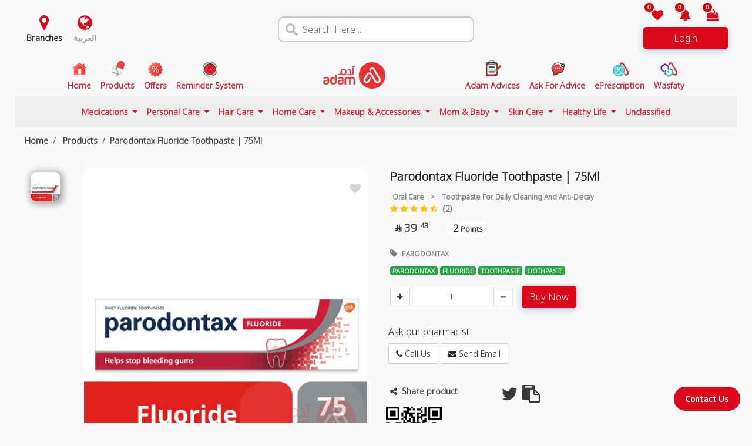

--- FILE ---
content_type: application/javascript; charset=utf-8
request_url: https://www.adamonline.com/front/krajee-fa/theme.min.js
body_size: 318
content:
/*!
 * Krajee Font Awesome Theme configuration for bootstrap-star-rating.
 * This file must be loaded after 'star-rating.js'.
 *
 * @see http://github.com/kartik-v/bootstrap-star-rating
 * @author Kartik Visweswaran <kartikv2@gmail.com>
 */!function(a){"use strict";a.fn.ratingThemes["krajee-fa"]={filledStar:'<i class="fa fa-star"></i>',emptyStar:'<i class="fa fa-star-o"></i>',clearButton:'<i class="fa fa-lg fa-minus-circle"></i>'}}(window.jQuery);